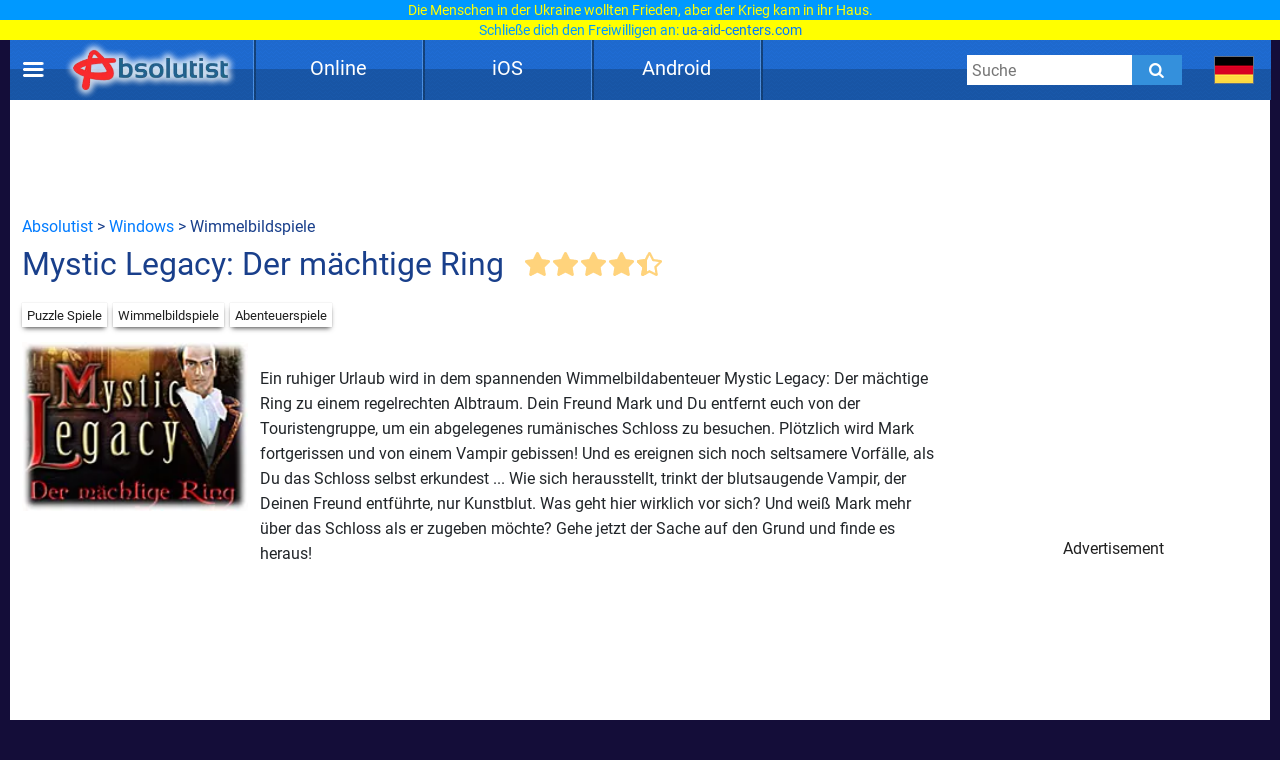

--- FILE ---
content_type: text/html; charset=UTF-8
request_url: https://absolutist.de/windows/mystic-legacy-der-maechtige-ring/
body_size: 7649
content:
<script type="application/ld+json">{ "@context": "https://schema.org", "@type": "BreadcrumbList", "name": "Breadcrumb", "itemListElement": [{ "@type": "ListItem", "position": 1, "name": "Absolutist" ,"item": "https://absolutist.de" } ,{ "@type": "ListItem", "position": 2, "name": "Windows" ,"item": "https://absolutist.de/windows" } ,{ "@type": "ListItem", "position": 3, "name": "Mystic Legacy: Der m&amp;#228;chtige Ring" ,"item": "https://absolutist.de/windows/mystic-legacy-der-maechtige-ring" } ]}</script><!DOCTYPE html><html lang="de"><head> <script async src="https://www.googletagmanager.com/gtag/js?id=UA-55802052-1"></script> <script> window.dataLayer = window.dataLayer || []; function gtag() { dataLayer.push(arguments); } gtag('js', new Date()); gtag('config', 'UA-55802052-1'); gtag('config', 'G-FRQM0ENWWL'); setTimeout(function () { gtag('event', 'play', {'event_category': 'Game', 'event_label': 'after_1_min', 'value': 1}); }, 5000); setTimeout(function () { gtag('event', 'play', {'event_category': 'Game', 'event_label': 'after_2_min', 'value': 1}); }, 2 * 5000); setTimeout(function () { gtag('event', 'play', {'event_category': 'Game', 'event_label': 'after_3_min', 'value': 1}); }, 3 * 5000); setTimeout(function () { gtag('event', 'play', {'event_category': 'Game', 'event_label': 'after_5_min', 'value': 1}); }, 5 * 5000); setTimeout(function () { gtag('event', 'play', {'event_category': 'Game', 'event_label': 'after_10_min', 'value': 1}); }, 10 * 5000); setTimeout(function () { gtag('event', 'play', {'event_category': 'Game', 'event_label': 'after_20_min', 'value': 1}); }, 20 * 5000); setTimeout(function () { gtag('event', 'play', {'event_category': 'Game', 'event_label': 'after_30_min', 'value': 1}); }, 30 * 5000); </script> <script async src="https://pagead2.googlesyndication.com/pagead/js/adsbygoogle.js?client=ca-pub-7772984219050257" crossorigin="anonymous"></script> <meta charset="UTF-8"/> <meta name="viewport" content="width=device-width, initial-scale=1"/> <meta http-equiv="X-UA-Compatible" content="ie=edge"/> <title>Mystic Legacy: Der m&amp;#228;chtige Ring gratis herunterladen - Kostenlose Spiele-Downloads fur Windows</title> <meta name="title" content="Mystic Legacy: Der m&amp;#228;chtige Ring gratis herunterladen - Kostenlose Spiele-Downloads fur Windows"/> <meta name="description" content="Mystic Legacy: Der m&amp;#228;chtige Ring Ein ruhiger Urlaub wird in dem spannenden Wimmelbildabenteuer Mystic Legacy: Der m&amp;#228;chtige Ring zu einem regelrechten Albtraum"/> <meta name="keywords" content=""/> <meta property="og:title" content="Mystic Legacy: Der m&amp;#228;chtige Ring gratis herunterladen - Kostenlose Spiele-Downloads fur Windows"/> <meta property="og:description" content="Mystic Legacy: Der m&amp;#228;chtige Ring Ein ruhiger Urlaub wird in dem spannenden Wimmelbildabenteuer Mystic Legacy: Der m&amp;#228;chtige Ring zu einem regelrechten Albtraum"/> <meta property="og:image" content="https://absolutist.de/storage/uploads/windows/192_144/jpg/mystic-legacy-der-maechtige-ring.jpg"/> <meta property="og:type" content="website"/> <meta property="og:url" content="https://absolutist.de/windows/mystic-legacy-der-maechtige-ring/"/> <meta property="og:site_name" content="Absolutist"/> <meta name="csrf-token" content="sNHSqogAmQTD6ixdW2mEmQXU2MfnutbYzAJuq1Fv"/> <meta name='yandex-verification' content='493c7dc19cccae90'/> <meta name="google-site-verification" content="K7sLZf1G5oxaMyDfYMCRIBHm5YqA2lm9IyHSnhaZyxg"/> <style> /* cyrillic-ext */ @font-face { font-family: 'Roboto'; font-style: normal; font-weight: 400; font-display: swap; src: url(https://absolutist.de/css/absolutist/desktop/KFOmCnqEu92Fr1Mu72xKOzY.woff2) format('woff2'); unicode-range: U+0460-052F, U+1C80-1C88, U+20B4, U+2DE0-2DFF, U+A640-A69F, U+FE2E-FE2F; } /* cyrillic */ @font-face { font-family: 'Roboto'; font-style: normal; font-weight: 400; font-display: swap; src: url(https://absolutist.de/css/absolutist/desktop/KFOmCnqEu92Fr1Mu5mxKOzY.woff2) format('woff2'); unicode-range: U+0400-045F, U+0490-0491, U+04B0-04B1, U+2116; } /* greek-ext */ @font-face { font-family: 'Roboto'; font-style: normal; font-weight: 400; font-display: swap; src: url(https://absolutist.de/css/absolutist/desktop/KFOmCnqEu92Fr1Mu7mxKOzY.woff2) format('woff2'); unicode-range: U+1F00-1FFF; } /* greek */ @font-face { font-family: 'Roboto'; font-style: normal; font-weight: 400; font-display: swap; src: url(https://absolutist.de/css/absolutist/desktop/KFOmCnqEu92Fr1Mu4WxKOzY.woff2) format('woff2'); unicode-range: U+0370-03FF; } /* vietnamese */ @font-face { font-family: 'Roboto'; font-style: normal; font-weight: 400; font-display: swap; src: url(https://absolutist.de/css/absolutist/desktop/KFOmCnqEu92Fr1Mu7WxKOzY.woff2) format('woff2'); unicode-range: U+0102-0103, U+0110-0111, U+0128-0129, U+0168-0169, U+01A0-01A1, U+01AF-01B0, U+1EA0-1EF9, U+20AB; } /* latin-ext */ @font-face { font-family: 'Roboto'; font-style: normal; font-weight: 400; font-display: swap; src: url(https://absolutist.de/css/absolutist/desktop/KFOmCnqEu92Fr1Mu7GxKOzY.woff2) format('woff2'); unicode-range: U+0100-024F, U+0259, U+1E00-1EFF, U+2020, U+20A0-20AB, U+20AD-20CF, U+2113, U+2C60-2C7F, U+A720-A7FF; } /* latin */ @font-face { font-family: 'Roboto'; font-style: normal; font-weight: 400; font-display: swap; src: url(https://absolutist.de/css/absolutist/desktop/KFOmCnqEu92Fr1Mu4mxK.woff2) format('woff2'); unicode-range: U+0000-00FF, U+0131, U+0152-0153, U+02BB-02BC, U+02C6, U+02DA, U+02DC, U+2000-206F, U+2074, U+20AC, U+2122, U+2191, U+2193, U+2212, U+2215, U+FEFF, U+FFFD; } /* cyrillic-ext */ @font-face { font-family: 'Roboto'; font-style: normal; font-weight: 500; font-display: swap; src: url(https://absolutist.de/css/absolutist/desktop/KFOlCnqEu92Fr1MmEU9fCRc4EsA.woff2) format('woff2'); unicode-range: U+0460-052F, U+1C80-1C88, U+20B4, U+2DE0-2DFF, U+A640-A69F, U+FE2E-FE2F; } /* cyrillic */ @font-face { font-family: 'Roboto'; font-style: normal; font-weight: 500; font-display: swap; src: url(https://absolutist.de/css/absolutist/desktop/KFOlCnqEu92Fr1MmEU9fABc4EsA.woff2) format('woff2'); unicode-range: U+0400-045F, U+0490-0491, U+04B0-04B1, U+2116; } /* greek-ext */ @font-face { font-family: 'Roboto'; font-style: normal; font-weight: 500; font-display: swap; src: url(https://absolutist.de/css/absolutist/desktop/KFOlCnqEu92Fr1MmEU9fCBc4EsA.woff2) format('woff2'); unicode-range: U+1F00-1FFF; } /* greek */ @font-face { font-family: 'Roboto'; font-style: normal; font-weight: 500; font-display: swap; src: url(https://absolutist.de/css/absolutist/desktop/KFOlCnqEu92Fr1MmEU9fBxc4EsA.woff2) format('woff2'); unicode-range: U+0370-03FF; } /* vietnamese */ @font-face { font-family: 'Roboto'; font-style: normal; font-weight: 500; font-display: swap; src: url(https://absolutist.de/css/absolutist/desktop/KFOlCnqEu92Fr1MmEU9fCxc4EsA.woff2) format('woff2'); unicode-range: U+0102-0103, U+0110-0111, U+0128-0129, U+0168-0169, U+01A0-01A1, U+01AF-01B0, U+1EA0-1EF9, U+20AB; } /* latin-ext */ @font-face { font-family: 'Roboto'; font-style: normal; font-weight: 500; font-display: swap; src: url(https://absolutist.de/css/absolutist/desktop/KFOlCnqEu92Fr1MmEU9fChc4EsA.woff2) format('woff2'); unicode-range: U+0100-024F, U+0259, U+1E00-1EFF, U+2020, U+20A0-20AB, U+20AD-20CF, U+2113, U+2C60-2C7F, U+A720-A7FF; } /* latin */ @font-face { font-family: 'Roboto'; font-style: normal; font-weight: 500; font-display: swap; src: url(https://absolutist.de/css/absolutist/desktop/KFOlCnqEu92Fr1MmEU9fBBc4.woff2) format('woff2'); unicode-range: U+0000-00FF, U+0131, U+0152-0153, U+02BB-02BC, U+02C6, U+02DA, U+02DC, U+2000-206F, U+2074, U+20AC, U+2122, U+2191, U+2193, U+2212, U+2215, U+FEFF, U+FFFD; } </style> <link defer rel="stylesheet" href="https://absolutist.de/css/absolutist/desktop/app.css?id=b6c51990fa4abfbc3565"/> <script> window.lazySizesConfig = window.lazySizesConfig || {}; window.lazySizesConfig.expFactor = 1; window.lazySizesConfig.loadMode = 1; window.lazySizesConfig.expand = 1; window.lazySizesConfig.hFac = 0.4 </script> <script defer src="https://absolutist.de/js/absolutist/desktop/lazysizes.min.js"></script> <script defer src="https://absolutist.de/js/absolutist/desktop/ls.respimg.min.js"></script> <script src="https://absolutist.de/js/absolutist/desktop/bluebird.min.js"></script> <link rel="shortcut icon" href="/favicon.ico" type="image/x-icon" /> <link rel="apple-touch-icon" href="/apple-touch-icon.png" /> <link rel="apple-touch-icon-precomposed" href="/apple-touch-icon-precomposed.png"/> <link rel="apple-touch-icon" sizes="57x57" href="/apple-touch-icon-57x57.png" /> <link rel="apple-touch-icon" sizes="72x72" href="/apple-touch-icon-72x72.png" /> <link rel="apple-touch-icon" sizes="76x76" href="/apple-touch-icon-76x76.png" /> <link rel="apple-touch-icon" sizes="114x114" href="/apple-touch-icon-114x114.png" /> <link rel="apple-touch-icon" sizes="120x120" href="/apple-touch-icon-120x120.png" /> <link rel="apple-touch-icon" sizes="144x144" href="/apple-touch-icon-144x144.png" /> <link rel="apple-touch-icon" sizes="152x152" href="/apple-touch-icon-152x152.png" /> <link rel="apple-touch-icon" sizes="180x180" href="/apple-touch-icon-180x180.png" /> <link rel="canonical" href="https://absolutist.de/windows/mystic-legacy-der-maechtige-ring/"/> </head><body class="is-game" style="margin-top: 40px;"> <div id="fb-root"></div> <script async defer crossorigin="anonymous" src="https://connect.facebook.net/ru_RU/sdk.js#xfbml=1&version=v6.0"></script> <script>var lang = "de";var localTextEn = [], localTextRu = [], localTextUk = [], localTextFr = [], localTextEs = [], localTextDe = [], rand;localTextEn.push("You may help the victims of war. UNHCR, the UN Refugee Agency created<br/><span style='color:#09f'>the website <a href='https://help.unhcr.org/ukraine/' target='_blank'>help.unhcr.org/ukraine</a> for refugees and asylum seekers in Ukraine.</span>");localTextEn.push("Today, many Ukrainian families are left homeless. They need your help.<br/><span style='color:#09f'>Learn how you can save a life: <a href='https://ua-aid-centers.com/' target='_blank'>ua-aid-centers.com</a></span>");localTextEn.push("Many Ukrainian cities are on the verge of a humanitarian disaster.<br/><span style='color:#09f'>Don't stay away: <a href='https://ua-aid-centers.com/' target='_blank'>ua-aid-centers.com</a></span>");localTextEn.push("People in Ukraine wanted peace, but war came to their home.<br/><span style='color:#09f'>Learn how you can help: <a href='https://ua-aid-centers.com/' target='_blank'>ua-aid-centers.com</a></span>");localTextEn.push("For the humanity to win, any help is important. Don't stay away.<br/><span style='color:#09f'>Learn how you can help: <a href='https://help-ukraine.dev/' target='_blank'>help-ukraine.dev</a></span>");localTextEn.push("In any difficult situation, remain human.<br/><span style='color:#09f'>Help those who need it the most: <a href='https://help-ukraine.dev/' target='_blank'>help-ukraine.dev</a></span>");localTextRu.push("Вы можете помочь жертвам войны. Управление верховного комиссара ООН по делам беженцев<br/><span style='color:#09f'>создало веб-сайт <a href='https://help.unhcr.org/ukraine/' target='_blank'>help.unhcr.org/ukraine</a> для украинцев, нуждающихся в убежище.</span>"); localTextRu.push("Сегодня много семей в Украине осталось без крыши над головой.<br/><span style='color:#09f'>Они нуждаются в твоей помощи: <a href='https://ua-aid-centers.com/' target='_blank'>ua-aid-centers.com</a></span>"); localTextRu.push("Сегодня многие города находятся на грани гуманитарной катастрофы.<br/><span style='color:#09f'>Не оставайся в стороне: <a href='https://ua-aid-centers.com/' target='_blank'>ua-aid-centers.com</a></span>"); localTextRu.push("Они не хотели войны, но война пришла в их дом.<br/><span style='color:#09f'>Присоединяйся к волонтерской помощи: <a href='https://ua-aid-centers.com/' target='_blank'>ua-aid-centers.com</a></span>"); localTextRu.push("Чтобы добро победило, важна любая помощь. Не оставайся в стороне!<br/><span style='color:#09f'>Узнай, чем ты можешь помочь: <a href='https://help-ukraine.dev/' target='_blank'>help-ukraine.dev</a></span>"); localTextRu.push("В любой сложной ситуации оставайся человеком.<br/><span style='color:#09f'>Помоги тем, кто нуждается в этом больше всего: <a href='https://help-ukraine.dev/' target='_blank'>help-ukraine.dev</a></span>"); localTextUk.push("Сайт Управління верховного комісара ООН<br/><span style='color:#09f'>у справах біженців: <a href='https://help.unhcr.org/ukraine/' target='_blank'>help.unhcr.org/ukraine</a></span>"); localTextUk.push("Зібрали на народні байрактари - зберемо й на перемогу!<br/><span style='color:#09f'>Долучайся: <a href='https://help-ukraine.dev/' target='_blank'>help-ukraine.dev</a></span>"); localTextUk.push("Віримо в ЗСУ, віримо в нашу перемогу!<br/><span style='color:#09f'>Допоможи нашим захисникам: <a href='https://help-ukraine.dev/' target='_blank'>help-ukraine.dev</a></span>"); localTextUk.push("Сьогодні важлива будь-яка допомога!<br/><span style='color:#09f'>Не залишайся осторонь: <a href='https://help-ukraine.dev/' target='_blank'>help-ukraine.dev</a></span>"); localTextUk.push("Ви за кордоном та бажаєте допомогти?<br/><span style='color:#09f'>Дізнайтеся, де це можна зробити: <a href='https://ua-aid-centers.com/' target='_blank'>ua-aid-centers.com</a></span>"); localTextUk.push("Потрібна допомога? Звертайтеся лише<br/><span style='color:#09f'>до перевірених фондів: <a href='https://help-ukraine.dev/' target='_blank'>help-ukraine.dev</a></span>");localTextDe.push("Sie können den Opfern des Krieges helfen. UNHCR, das UN-Flüchtlingshilfswerk,<br/><span style='color:#09f'>hat die Website <a href='https://help.unhcr.org/ukraine/' target='_blank'>help.unhcr.org/ukraine</a> für Flüchtlinge und Asylsuchende in der Ukraine eingerichtet.</span>");localTextDe.push("Heute sind viele ukrainische Familien obdachlos. Sie brauchen deine Hilfe.<br/><span style='color:#09f'>Erfahre, wie du Leben retten kannst: <a href='https://ua-aid-centers.com/' target='_blank'>ua-aid-centers.com</a></span>");localTextDe.push("Viele ukrainische Städte stehen am Rande einer humanitären Katastrophe.<br/><span style='color:#09f'>Bleibe nicht gleichgültig: <a href='https://ua-aid-centers.com/' target='_blank'>ua-aid-centers.com</a></span>");localTextDe.push("Die Menschen in der Ukraine wollten Frieden, aber der Krieg kam in ihr Haus.<br/><span style='color:#09f'>Schließe dich den Freiwilligen an: <a href='https://ua-aid-centers.com/' target='_blank'>ua-aid-centers.com</a></span>");localTextDe.push("Damit die Menschlichkeit gewinnt, ist jede Hilfe wichtig. Bleib nicht gleichgültig.<br/><span style='color:#09f'>Erfahre, wie du helfen kannst: <a href='https://help-ukraine.dev/' target='_blank'>help-ukraine.dev</a></span>");localTextDe.push("Selbst an dunkelsten Tagen Mensch bleiben!<br/><span style='color:#09f'>Hilf denen, die es am dringendsten brauchen: <a href='https://help-ukraine.dev/' target='_blank'>help-ukraine.dev</a></span>");rand = Math.floor(Math.random() * 6);document.addEventListener("DOMContentLoaded", function(event) {if(lang == "en")document.getElementById('popup_notice').innerHTML = localTextEn[rand];if(lang == "ru")document.getElementById('popup_notice').innerHTML = localTextRu[rand]; if(lang == "uk")document.getElementById('popup_notice').innerHTML = localTextUk[rand];if(lang == "de")document.getElementById('popup_notice').innerHTML = localTextDe[rand];});</script><div id="popup_notice" style=" display: block; width: 100%; height: 40px; position: fixed; top: 0; margin-bottom: 20px; padding: 0px 10px 0px 10px; background-color: #ccc; background-image: url(/images/ua.gif); background-size: contain; z-index: 777;line-height: 20px; text-align: center;font-size: 14px; color: #ffff00;"></div> <div class="root"> <main class="main-wrapper" data-containerDown-container><style> .ads-banner { }.navbar-wrapper--fixed{top: 40px;}</style> <div class="navbar-wrapper navbar-wrapper--fixed"> <div class="navbar"> <div class="container"> <div class="row main-height"> <div class="row-cell row-cell-2"> <div class="navbar-brand"> <div id="navbarBurgerBtn" class="navbar-brand__pie"></div> <a href="https://absolutist.de/" class="navbar-brand__logo" rel="nofollow"> <img src="/storage/uploads/logo/absolutist_logo.webp" title="Absolutist" alt="Absolutist" width="172" height="60"> </a></div> </div> <div class="row-cell row-cell-7"> <div id="topBar"> <div id="menu"> <div class="del"></div> <div class="pt"> <a href="/online/" class="btn">Online</a> <div class="genres" style="display: none;"> <a href="/online/bubble-shooter-spiele/">Bubble Shooter Spiele</a> <a href="/online/puzzle-spiele/">Puzzle Spiele</a> <a href="/online/arkade-n-action-spiele/">Arcade &amp; Action Spiele</a> <a href="/online/klassische-spiele/">Klassische Spiele</a> <a href="/online/brett-spiele/">Brett Spiele</a> <a href="/online/karten-spiele/">Karten Spiele</a> </div> </div> <div class="del"></div> <div class="pt"> <a href="/ios/" class="btn">iOS</a> <div class="genres" style="display: none;"> <a href="/ios/wimmelbildspiele/">Wimmelbildspiele</a> <a href="/ios/puzzle-spiele/">Puzzle Spiele</a> <a href="/ios/3-gewinnt-spiele/">3-Gewinnt Spiele</a> <a href="/ios/kinderspiele/">Kinderspiele</a> <a href="/ios/abenteuerspiele/">Abenteuerspiele</a> </div> </div> <div class="del"></div> <div class="pt"> <a href="/android/" class="btn">Android</a> <div class="genres" style="display: none;"> <a href="/android/wimmelbildspiele/">Wimmelbildspiele</a> <a href="/android/3-gewinnt-spiele/">3-Gewinnt Spiele</a> <a href="/android/puzzle-spiele/">Puzzle Spiele</a> <a href="/android/kinderspiele/">Kinderspiele</a> <a href="/android/abenteuerspiele/">Abenteuerspiele</a> </div> </div> <div class="del"></div> </div> </div> </div> <div class="row-cell row-cell-3"> <div class="navbar-search"> <form id="searchForm" method="GET" action="https://absolutist.de/search/"> <input id="searchToggleContainerInput" class="navbar-search__field" type="search" name="search" placeholder="Suche"> <button class="navbar-search__submit icons icons-search" type="submit" aria-label="Submit"></button> </form></div> <div class="languages"> <div class="languages-inner"> <button id="navbarLanguagesToggleBtn" class="languages__btn languages-icon languages-icon--de icons" aria-label="message.languages.btn" style="cursor: default;" ></button> </div></div> </div> </div> </div> </div></div> <aside id="drawerContainer" class="drawer" style="display: none;"> <div class="container"> <div class="row"> <div class="row-cell"> <ul class="drawer-list"> <li class="drawer-list__item"> <button id="drawerCloseBtn" class="drawer-list__btn" aria-label="Schließen"> Schließen </button> </li> <li class="drawer-list__item"> <button id="SharePage" class="drawer-list__btn" aria-label="Teilen" data-active-locale="de"> Teilen </button> </li> <li class="drawer-list__item"> <noindex> <a href="/kontakt/" class="drawer-list__link" rel="nofollow">Kontakt</a> </noindex> </li> </ul> </div> </div> </div> <div class="section js-favorites-section" data-js-favorites-section="drawer"> <div class="section-inner"> <div class="container"> <div class="favorites-more-like"> <div> <div class="row"> <div class="row-cell"> <div class="title-bar"> <div class="title-bar__title">Favoriten Spiele</div> </div> </div> </div> <div class="row"> <div class="row-cell offset-fix"> <div class="box box-cell-count-6 favorites"> <div class="box-inner js-favorites-box"></div> </div> </div> </div> </div> <div class="box-more-like-this"> <div class="row"> <div class="row-cell"> <div class="title-bar"> <div class="title-bar__title">Ähnliche Spiele</div> </div> </div> </div> <div class="row"> <div class="row-cell offset-fix"> <div class="box box-cell-count-6 favorites"> <div id="more-like-this" class="more-like-this box-inner" data-route-category="https://absolutist.de/api/v1/favorites/getCategory/" data-device='desktop'></div> </div> </div> </div> </div> </div> </div> </div></div></aside><div id="drawerScrim" class="drawer-scrim"></div> <div class="main-content"> <div class="section"> <div class="section-inner"> <div class="container"> <div class="row"> <div class="row-cell"> <div id="box_970_90"> <div class="cross-promo 970_90 "> <a href="/online/mahjongg-candy-cane" class="box-cell__icon cross-promo-link cross-promo--970_90 "> <img class="cross-promo-image lazyload opacity-up" width="971" height="91" title="Mahjongg Candy Cane" alt="Mahjongg Candy Cane Spiele" data-srcset="https://absolutist.de/storage/uploads/online/970_90/jpg/mahjongg-candy-cane.jpg"/> <picture> <source data-srcset="https://absolutist.de/storage/uploads/online/970_90/jpg/mahjongg-candy-cane.jpg" srcset="https://absolutist.de/storage/uploads/online/970_90/jpg/mahjongg-candy-cane.jpg" type="image/jpeg"> <img class="cross-promo-image lazyload opacity-up" width="971" height="91" title="Mahjongg Candy Cane" alt="Mahjongg Candy Cane Spiele" data-srcset="https://absolutist.de/storage/uploads/online/970_90/jpg/mahjongg-candy-cane.jpg" srcset="https://absolutist.de/storage/uploads/online/970_90/jpg/mahjongg-candy-cane.jpg"/> </picture> </a> </div> <div class="box ads-banner download ads-banner--horizontal ads-banner--horizontal-large"> <ins class="adsbygoogle" style="display:inline-block;width:970px;height:90px" data-ad-client="ca-pub-7772984219050257" data-ad-slot="5407092627"></ins><script> (adsbygoogle = window.adsbygoogle || []).push({});</script> </div> </div> </div> </div> <div class="row"> <div class="row-cell breadcrumb"> <a href="/">Absolutist</a>&nbsp;>&nbsp;<a href="/windows/">Windows</a> &nbsp;>&nbsp;Wimmelbildspiele </div> </div> <div class="row"> <div class="row-cell row-cell-8"> <h1>Mystic Legacy: Der m&#228;chtige Ring</h1> <div class="actions-bar"> <div class="votes js-list-votes"> <button class="votes__btn icons icons-star-big"></button><button class="votes__btn icons icons-star-big"></button><button class="votes__btn icons icons-star-big"></button><button class="votes__btn icons icons-star-big"></button><button class="votes__btn icons icons-star-big-empty"><span class="votes__star-half icons icons-star-big votes__star-half__3"></span></button> </div> </div> </div> <div class="row-cell row-cell-2"> <div class="actions" style="right:340px;padding-top:14px;position:absolute;"> </div> </div> </div> <div class="row"> <div class="row-cell"> <div class="categories-badge"> <noindex> <a href="/windows/puzzle-spiele/" class="categories-badge__item" rel="nofollow">Puzzle Spiele</a> </noindex> <noindex> <a href="/windows/wimmelbildspiele/" class="categories-badge__item" rel="nofollow">Wimmelbildspiele</a> </noindex> <noindex> <a href="/windows/abenteuerspiele/" class="categories-badge__item" rel="nofollow">Abenteuerspiele</a> </noindex> </div> </div><br/><br/> <div class="row-cell"> <div class="post-box-iframe row-cell row-cell-9"> <div class="row-cell-3 store_game"> <div style="overflow: visible;" class="box-cell__icon icons icons-picture ratio-4-3"> <img class="lazyload opacity-up" width="" height="" title="" alt="Mystic Legacy: Der m&amp;#228;chtige Ring" data-srcset="https://absolutist.de/storage/uploads/windows/192_144/jpg/mystic-legacy-der-maechtige-ring.jpg"/> <picture> <source data-srcset="https://absolutist.de/storage/uploads/windows/192_144/webp/mystic-legacy-der-maechtige-ring.webp" type="image/webp"> <source data-srcset="https://absolutist.de/storage/uploads/windows/192_144/jpg/mystic-legacy-der-maechtige-ring.jpg" type="image/jpeg"> <img class="lazyload opacity-up" width="" height="" title="" alt="Mystic Legacy: Der m&amp;#228;chtige Ring" data-srcset="https://absolutist.de/storage/uploads/windows/192_144/jpg/mystic-legacy-der-maechtige-ring.jpg"/> </picture> </div> </a> <div class="store-links"> </div> </div> <div class="row-cell-9 desc-aplatform"> <div class="desc"> Ein ruhiger Urlaub wird in dem spannenden Wimmelbildabenteuer Mystic Legacy: Der m&#228;chtige Ring zu einem regelrechten Albtraum. Dein Freund Mark und Du entfernt euch von der Touristengruppe, um ein abgelegenes rum&#228;nisches Schloss zu besuchen. Pl&#246;tzlich wird Mark fortgerissen und von einem Vampir gebissen! Und es ereignen sich noch seltsamere Vorf&#228;lle, als Du das Schloss selbst erkundest ... Wie sich herausstellt, trinkt der blutsaugende Vampir, der Deinen Freund entf&#252;hrte, nur Kunstblut. Was geht hier wirklich vor sich? Und wei&#223; Mark mehr &#252;ber das Schloss als er zugeben m&#246;chte? Gehe jetzt der Sache auf den Grund und finde es heraus! </div> <div> <div class="row-cell"> <div class="list box-inner gallery"> </div> </div> </div> </div> </div> <div class="post-banner row-cell row-cell-3 no0nline"> <div id="box_300_250"> <div class="post-banner "> <div class="cross-promo 300_250 "> <a href="/online/fairyland-merge-and-magic" class="box-cell__icon cross-promo-link cross-promo--300_250 "> <img class="cross-promo-image lazyload opacity-up" width="301" height="251" title="Fairyland Merge &amp; Magic" alt="Fairyland Merge &amp; Magic Spiele" data-srcset="https://absolutist.de/storage/uploads/online/300_250/jpg/fairyland-merge-and-magic.jpg"/> <picture> <source data-srcset="https://absolutist.de/storage/uploads/online/300_250/jpg/fairyland-merge-and-magic.jpg" srcset="https://absolutist.de/storage/uploads/online/300_250/jpg/fairyland-merge-and-magic.jpg" type="image/jpeg"> <img class="cross-promo-image lazyload opacity-up" width="301" height="251" title="Fairyland Merge &amp; Magic" alt="Fairyland Merge &amp; Magic Spiele" data-srcset="https://absolutist.de/storage/uploads/online/300_250/jpg/fairyland-merge-and-magic.jpg" srcset="https://absolutist.de/storage/uploads/online/300_250/jpg/fairyland-merge-and-magic.jpg"/> </picture> </a> </div> <div class="box ads-banner download"> <script async src="https://pagead2.googlesyndication.com/pagead/js/adsbygoogle.js?client=ca-pub-7772984219050257" crossorigin="anonymous"></script><ins class="adsbygoogle" style="display:inline-block;width:300px;height:250px" data-ad-client="ca-pub-7772984219050257" data-ad-slot="7103317679"></ins><script> (adsbygoogle = window.adsbygoogle || []).push({});</script> </div> <script> document.addEventListener("DOMContentLoaded", function(event) { var intervalId = setInterval(function () { let ads_titles = document.getElementsByClassName('box-cell__title'); for (let i = 0; i < ads_titles.length; i++) { if (document.getElementsByClassName('ads-banner').length == 0) { ads_titles[i].innerHTML = "Play for Free"; if(ads_titles[i].classList.contains('ads_300_600')) ads_titles[i].style.paddingTop = '200%'; if(ads_titles.length == (i+1)) clearInterval(intervalId); } } }, 500); }); </script> <div class="box-cell__title box-cell__title-absolute ads_300_250">Advertisement</div> </div> </div> </div> </div> </div> <div class="row-cell"> <div id="best_games"> <h2>Beste Wimmelbildspiele für Windows</h2> <div class="list"> <a class="box-cell--as-link " href="https://absolutist.de/windows/lost-lands-tilgung/" title="Lost Lands: Tilgung" > <div style="overflow: visible;" class="box-cell__icon icons icons-picture ratio-4-3"> <img class="lazyload opacity-up" width="" height="" title="Lost Lands: Tilgung" alt="Lost Lands: Tilgung" data-srcset="https://absolutist.de/storage/uploads/windows/192_144/jpg/lost-lands-tilgung.jpg"/> <picture> <source data-srcset="https://absolutist.de/storage/uploads/windows/192_144/webp/lost-lands-tilgung.webp" type="image/webp"> <source data-srcset="https://absolutist.de/storage/uploads/windows/192_144/jpg/lost-lands-tilgung.jpg" type="image/jpeg"> <img class="lazyload opacity-up" width="" height="" title="Lost Lands: Tilgung" alt="Lost Lands: Tilgung" data-srcset="https://absolutist.de/storage/uploads/windows/192_144/jpg/lost-lands-tilgung.jpg"/> </picture> </div> <div class="box-cell-row mb-px-0-5">Lost Lands: Tilgung</div> </a> <a class="box-cell--as-link pt" href="https://absolutist.de/windows/persian-nights-sand-der-wunder/" title="Persian Nights: Sand der Wunder" > <div style="overflow: visible;" class="box-cell__icon icons icons-picture ratio-4-3"> <img class="lazyload opacity-up" width="" height="" title="Persian Nights: Sand der Wunder" alt="Persian Nights: Sand der Wunder" data-srcset="https://absolutist.de/storage/uploads/windows/192_144/jpg/persian-nights-sand-der-wunder.jpg"/> <picture> <source data-srcset="https://absolutist.de/storage/uploads/windows/192_144/webp/persian-nights-sand-der-wunder.webp" type="image/webp"> <source data-srcset="https://absolutist.de/storage/uploads/windows/192_144/jpg/persian-nights-sand-der-wunder.jpg" type="image/jpeg"> <img class="lazyload opacity-up" width="" height="" title="Persian Nights: Sand der Wunder" alt="Persian Nights: Sand der Wunder" data-srcset="https://absolutist.de/storage/uploads/windows/192_144/jpg/persian-nights-sand-der-wunder.jpg"/> </picture> </div> <div class="box-cell-row mb-px-0-5">Persian Nights: Sand der Wunder</div> </a> <a class="box-cell--as-link pt" href="https://absolutist.de/windows/rite-of-passage-schwert-und-schatten/" title="Rite of Passage: Schwert und Schatten" > <div style="overflow: visible;" class="box-cell__icon icons icons-picture ratio-4-3"> <img class="lazyload opacity-up" width="" height="" title="Rite of Passage: Schwert und Schatten" alt="Rite of Passage: Schwert und Schatten" data-srcset="https://absolutist.de/storage/uploads/windows/192_144/jpg/rite-of-passage-schwert-und-schatten.jpg"/> <picture> <source data-srcset="https://absolutist.de/storage/uploads/windows/192_144/webp/rite-of-passage-schwert-und-schatten.webp" type="image/webp"> <source data-srcset="https://absolutist.de/storage/uploads/windows/192_144/jpg/rite-of-passage-schwert-und-schatten.jpg" type="image/jpeg"> <img class="lazyload opacity-up" width="" height="" title="Rite of Passage: Schwert und Schatten" alt="Rite of Passage: Schwert und Schatten" data-srcset="https://absolutist.de/storage/uploads/windows/192_144/jpg/rite-of-passage-schwert-und-schatten.jpg"/> </picture> </div> <div class="box-cell-row mb-px-0-5">Rite of Passage: Schwert und Schatten</div> </a> <a class="box-cell--as-link pt" href="https://absolutist.de/windows/the-legacy-der-baum-der-macht/" title="The Legacy: Der Baum der Macht" > <div style="overflow: visible;" class="box-cell__icon icons icons-picture ratio-4-3"> <img class="lazyload opacity-up" width="" height="" title="The Legacy: Der Baum der Macht" alt="The Legacy: Der Baum der Macht" data-srcset="https://absolutist.de/storage/uploads/windows/192_144/jpg/the-legacy-der-baum-der-macht.jpg"/> <picture> <source data-srcset="https://absolutist.de/storage/uploads/windows/192_144/webp/the-legacy-der-baum-der-macht.webp" type="image/webp"> <source data-srcset="https://absolutist.de/storage/uploads/windows/192_144/jpg/the-legacy-der-baum-der-macht.jpg" type="image/jpeg"> <img class="lazyload opacity-up" width="" height="" title="The Legacy: Der Baum der Macht" alt="The Legacy: Der Baum der Macht" data-srcset="https://absolutist.de/storage/uploads/windows/192_144/jpg/the-legacy-der-baum-der-macht.jpg"/> </picture> </div> <div class="box-cell-row mb-px-0-5">The Legacy: Der Baum der Macht</div> </a> <a class="box-cell--as-link pt" href="https://absolutist.de/windows/living-legends-einbruch-des-himmels/" title="Living Legends: Einbruch des Himmels" > <div style="overflow: visible;" class="box-cell__icon icons icons-picture ratio-4-3"> <img class="lazyload opacity-up" width="" height="" title="Living Legends: Einbruch des Himmels" alt="Living Legends: Einbruch des Himmels" data-srcset="https://absolutist.de/storage/uploads/windows/192_144/jpg/living-legends-einbruch-des-himmels.jpg"/> <picture> <source data-srcset="https://absolutist.de/storage/uploads/windows/192_144/webp/living-legends-einbruch-des-himmels.webp" type="image/webp"> <source data-srcset="https://absolutist.de/storage/uploads/windows/192_144/jpg/living-legends-einbruch-des-himmels.jpg" type="image/jpeg"> <img class="lazyload opacity-up" width="" height="" title="Living Legends: Einbruch des Himmels" alt="Living Legends: Einbruch des Himmels" data-srcset="https://absolutist.de/storage/uploads/windows/192_144/jpg/living-legends-einbruch-des-himmels.jpg"/> </picture> </div> <div class="box-cell-row mb-px-0-5">Living Legends: Einbruch des Himmels</div> </a> <a class="box-cell--as-link pt" href="https://absolutist.de/windows/kingmaker-lang-lebe-der-koenig/" title="Kingmaker: Lang lebe der König" > <div style="overflow: visible;" class="box-cell__icon icons icons-picture ratio-4-3"> <img class="lazyload opacity-up" width="" height="" title="Kingmaker: Lang lebe der König" alt="Kingmaker: Lang lebe der König" data-srcset="https://absolutist.de/storage/uploads/windows/192_144/jpg/kingmaker-lang-lebe-der-koenig.jpg"/> <picture> <source data-srcset="https://absolutist.de/storage/uploads/windows/192_144/webp/kingmaker-lang-lebe-der-koenig.webp" type="image/webp"> <source data-srcset="https://absolutist.de/storage/uploads/windows/192_144/jpg/kingmaker-lang-lebe-der-koenig.jpg" type="image/jpeg"> <img class="lazyload opacity-up" width="" height="" title="Kingmaker: Lang lebe der König" alt="Kingmaker: Lang lebe der König" data-srcset="https://absolutist.de/storage/uploads/windows/192_144/jpg/kingmaker-lang-lebe-der-koenig.jpg"/> </picture> </div> <div class="box-cell-row mb-px-0-5">Kingmaker: Lang lebe der König</div> </a> </div> </div> </div> <br/> </div> </div></div> </div> </main> <footer> <div class="container"> <div class="row" id="footer"> <div class="topBar"></div> <div class="list"> <div class="pt"> <p class="title">Hilfe &amp; info</p> <a href="/uber-uns/">Über uns</a> <a href="/kontakt/">Kontaktiere uns</a> <a href="/nutzungsbedingungen/">Datenschutz</a> </div> <div class="pt"> <p class="title">Partners</p> <a href="/werbung/">Werbung</a> <a href="/fur-spielentwickler/">Für Spielentwickler</a> <a href="/spiel-lizenzierung/">Spiel Lizenzierung</a> <a href="https://art.absolutist.com" target="_blank">2D/3D Art Outsourcing</a> <a href="https://qudata.com/en/" target="_blank">Künstliche Intelligenz</a> </div> <div class="pt"> <p class="title">Spielplattformen</p> <a href="/online/">Online Spielen</a> <a href="/android/">Spiele für Android</a> <a href="/ios/">Spiele für iOS</a> </div> <div class="pt"> <p class="title">Unsere Gaming-Portale</p> <a href="http://wellgames.com" target="_blank">WellGames.com</a> <a href="http://ifamilybooks.com" target="_blank">iFamilybooks.com</a> <a href="http://time-gap.com/" target="_blank">Time-Gap.com</a> <a href="http://twisted-worlds.com" target="_blank">Twisted-Worlds.com</a> </div> <div class="clear"></div> </div> <div class="bottomBar">© Absolutist.com, 2000 - 2026</div> </div></div> </footer> </div> <div id="modal" class="section modal"> <div class="section-inner"> <div class="container"> <div class="row"> <div class="row-cell"> <div class="modal-card"> <div class="modal-card__type-bar icons"></div> <div id="modalTitle" class="modal-card__title"></div> <div id="modalDescription" class="modal-card__description"></div> </div> </div> </div> </div> </div></div> <script src="https://absolutist.de/js/absolutist/desktop/jquery.slim.min.js"></script> <script src="https://absolutist.de/js/absolutist/desktop/axios.min.js"></script> <script src="https://absolutist.de/js/absolutist/desktop/app.js?id=c99f04bea9edd8706714"></script> <script src="https://absolutist.de/js/absolutist/desktop/game.js?id=53aa582f2428fd13853e"></script></body></html>

--- FILE ---
content_type: text/html; charset=utf-8
request_url: https://www.google.com/recaptcha/api2/aframe
body_size: 266
content:
<!DOCTYPE HTML><html><head><meta http-equiv="content-type" content="text/html; charset=UTF-8"></head><body><script nonce="TOWY0Bzw-_0ltO2l9AOu9g">/** Anti-fraud and anti-abuse applications only. See google.com/recaptcha */ try{var clients={'sodar':'https://pagead2.googlesyndication.com/pagead/sodar?'};window.addEventListener("message",function(a){try{if(a.source===window.parent){var b=JSON.parse(a.data);var c=clients[b['id']];if(c){var d=document.createElement('img');d.src=c+b['params']+'&rc='+(localStorage.getItem("rc::a")?sessionStorage.getItem("rc::b"):"");window.document.body.appendChild(d);sessionStorage.setItem("rc::e",parseInt(sessionStorage.getItem("rc::e")||0)+1);localStorage.setItem("rc::h",'1769792174995');}}}catch(b){}});window.parent.postMessage("_grecaptcha_ready", "*");}catch(b){}</script></body></html>

--- FILE ---
content_type: application/javascript; charset=utf-8
request_url: https://absolutist.de/js/absolutist/desktop/app.js?id=c99f04bea9edd8706714
body_size: 7272
content:
!function(e){var t={};function n(o){if(t[o])return t[o].exports;var i=t[o]={i:o,l:!1,exports:{}};return e[o].call(i.exports,i,i.exports,n),i.l=!0,i.exports}n.m=e,n.c=t,n.d=function(e,t,o){n.o(e,t)||Object.defineProperty(e,t,{enumerable:!0,get:o})},n.r=function(e){"undefined"!=typeof Symbol&&Symbol.toStringTag&&Object.defineProperty(e,Symbol.toStringTag,{value:"Module"}),Object.defineProperty(e,"__esModule",{value:!0})},n.t=function(e,t){if(1&t&&(e=n(e)),8&t)return e;if(4&t&&"object"==typeof e&&e&&e.__esModule)return e;var o=Object.create(null);if(n.r(o),Object.defineProperty(o,"default",{enumerable:!0,value:e}),2&t&&"string"!=typeof e)for(var i in e)n.d(o,i,function(t){return e[t]}.bind(null,i));return o},n.n=function(e){var t=e&&e.__esModule?function(){return e.default}:function(){return e};return n.d(t,"a",t),t},n.o=function(e,t){return Object.prototype.hasOwnProperty.call(e,t)},n.p="/",n(n.s=18)}({18:function(e,t,n){e.exports=n("xkYE")},"1TEa":function(e,t,n){var o=n("RPRS"),i=n("7/JB");e.exports={initLanguagesToggle:function(){var e=$(o.languagesToggle.buttonID),t=$(o.languagesToggle.containerID);(function(e,t){e.on("click",(function(n){e.toggleClass(o.languagesToggle.const.defaultClassNames.general),t.toggleClass(o.languagesToggle.const.defaultClassNames.container)}))})(e,t),function(e){e.find("a");e.on("click","a",(function(e){e.preventDefault(),i.setCookie("locale",e.target.dataset.locale,{expires:o.languagesToggle.const.cookieLifeTime,path:"/"}),window.location.href=e.target.href}))}(t),function(e,t){$(document).click((function(n){if(!$(n.target).closest(".languages").length){var o=$("body");o.find(t).removeClass("container-show"),o.find(e).removeClass("general-show")}}))}(e,t)}}},"7/JB":function(e,t){var n=this;e.exports={getCookie:function(e){var t="(?:^|; )".concat(e.replace(/([\.$?*|{}\(\)\[\]\\\/\+^])/g,"\\$1"),"=([^;]*)"),n=new RegExp(t),o=document.cookie.match(n);return o?decodeURIComponent(o[1]):void 0},setCookie:function(e,t,n){var o=(n=n||{}).expires;if("number"==typeof o&&o){var i=new Date;i.setTime(i.getTime()+1e3*o),o=n.expires=i}o&&o.toUTCString&&(n.expires=o.toUTCString()),t=encodeURIComponent(t);var a="".concat(e,"=").concat(t);for(var s in n){a+="; ".concat(s);var r=n[s];!0!==r&&(a+="=".concat(r))}document.cookie=a},deleteCookie:function(e){n.setCookie(e,null,{expires:-1})}}},"78NH":function(e,t){function n(e,t){for(var n=0;n<t.length;n++){var o=t[n];o.enumerable=o.enumerable||!1,o.configurable=!0,"value"in o&&(o.writable=!0),Object.defineProperty(e,o.key,o)}}e.exports=function(){function e(t,n,o){!function(e,t){if(!(e instanceof t))throw new TypeError("Cannot call a class as a function")}(this,e),this.callback=o,this.btn=document.getElementById(t),this.container=document.getElementById(n),window.addEventListener("click",this._listenerBackdrop.bind(this),!1)}var t,o,i;return t=e,(o=[{key:"_listenerBackdrop",value:function(e){if(this.btn&&this.container)if(this.btn.id===e.target.id||this.btn.contains(e.target)||this.container.contains(e.target)){if(this.callback.error)return this.callback.error()}else if(this.callback.success)return this.callback.success()}}])&&n(t.prototype,o),i&&n(t,i),e}()},DJEF:function(e,t){var n={skipAdsTagScript:"SCRIPT",initCrossPromoImageClass:"lazyload",timeout:1e3},o={initAdsBanner:".ads-banner",initCrossPromo:".cross-promo",initCrossPromoImage:".cross-promo-image"};e.exports={initCrossPromo:function(){setTimeout((function(){$(o.initAdsBanner).each((function(e,t){var i=$(t).parent().find(".cross-promo"),a=function(e){var t=!1;return e.children().each((function(e,o){if($(o).get(0).tagName!==n.skipAdsTagScript)return t=$(o),!1})),t}($(t));a&&function(e){var t=e.children().length>0;t&&(t=!1,e.children().each((function(e,o){if($(o).get(0).tagName!==n.skipAdsTagScript)return t=!0,!1})));return t}(a)?function(e){e.remove()}(i):function(e,t){e.find(o.initCrossPromoImage).addClass(n.initCrossPromoImageClass),e.css("display","block"),t.remove()}(i,$(t))}))}),n.timeout)}}},EfSy:function(e,t,n){function o(e,t){for(var n=0;n<t.length;n++){var o=t[n];o.enumerable=o.enumerable||!1,o.configurable=!0,"value"in o&&(o.writable=!0),Object.defineProperty(e,o.key,o)}}var i=n("78NH");e.exports=function(){function e(t){var n=this;!function(e,t){if(!(e instanceof t))throw new TypeError("Cannot call a class as a function")}(this,e),this._init(t),this.elements.generalButton.addEventListener("click",(function(e){n._listenerClickGeneralButton.call(n,e,n.toggleSwitcher)}),!1),this.elements.other.toggle&&(this.elements.other.toggle.length&&this.elements.other.toggle.length>0?[].map.call(this.elements.other.toggle,(function(e){e.addEventListener("click",(function(e){n._listenerClickGeneralButton.call(n,e,n.toggleSwitcher)}),!1)})):this.elements.other.toggle.addEventListener("click",(function(e){n._listenerClickGeneralButton.call(n,e,n.toggleSwitcher)}),!1)),this.elements.other.add&&(this.elements.other.add.length&&this.elements.other.add.length>0?[].map.call(this.elements.other.add,(function(e){e.addEventListener("click",(function(e){n._listenerClickGeneralButton.call(n,e,!0)}),!1)})):this.elements.other.add.addEventListener("click",(function(e){n._listenerClickGeneralButton.call(n,e,!0)}),!1)),this.elements.other.close&&(this.elements.other.close.length&&this.elements.other.close.length>0?[].map.call(this.elements.other.close,(function(e){e.addEventListener("click",(function(e){n._listenerClickGeneralButton.call(n,e,!1)}),!1)})):this.elements.other.close.addEventListener("click",(function(e){n._listenerClickGeneralButton.call(n,e,!1)}),!1))}var t,n,a;return t=e,(n=[{key:"_init",value:function(e){if(this.originalOptions=e,this.toggleSwitcher=!0,this.options={backdropEvent:!1,scrimEvent:!1,firstFieldFocus:!1,backButtonEvent:!1,changeTitles:!1,scrollToContainer:!1},this.classNames={generalButton:"general-button-show",container:"container-show",relation:"relation-show",scrim:"scrim-show"},this.elements={generalButton:document.getElementById(e.buttons.general.id),container:document.getElementById(e.container.id),firstField:!1,scrim:!1,relation:!1,other:{}},this.fn={},e.backdropEvent&&(this.options.backdropEvent=!0),e.scrimEvent&&(this.options.scrimEvent=!0),e.backButtonEvent&&(this.options.backButtonEvent=!0),e.scrollToContainer&&(this.options.scrollToContainer=!0),e.scrimEvent&&e.scrim&&e.scrim.id&&(this.elements.scrim=document.getElementById(e.scrim.id),!this.elements.scrim))throw new Error("Cannot find scrim inside document");if(e.container.firstFieldFocus&&(this.options.firstFieldFocus=!0,this.elements.firstField=document.getElementsByTagName("input")[0],!this.elements.firstField))throw new Error("Cannot find input inside container");e.relation&&(e.relation.id?this.elements.relation=document.getElementById(e.relation.id):e.relation.className&&(this.elements.relation=document.querySelectorAll("."+e.relation.className))),e.buttons.general.changeTitles&&(this.options.changeTitles=!0),e.buttons.other&&e.buttons.other instanceof Object&&(e.buttons.other.toggle&&("string"!=typeof e.buttons.other.toggle&&e.buttons.other.toggle.length&&e.buttons.other.toggle.length>0?this.elements.other.toggle=document.querySelectorAll(e.buttons.other.toggle):this.elements.other.toggle=document.getElementById(e.buttons.other.toggle)),e.buttons.other.add&&("string"!=typeof e.buttons.other.add&&e.buttons.other.add.length&&e.buttons.other.add.length>0?this.elements.other.add=document.querySelectorAll(e.buttons.other.add):this.elements.other.add=document.getElementById(e.buttons.other.add)),e.buttons.other.close&&("string"!=typeof e.buttons.other.close&&e.buttons.other.close.length&&e.buttons.other.close.length>0?this.elements.other.close=document.querySelectorAll(e.buttons.other.close):this.elements.other.close=document.getElementById(e.buttons.other.close))),e.callbacks&&e.callbacks instanceof Object&&(this.fn=e.callbacks),this.options.backdropEvent&&this._initBackdrop(),this.options.backButtonEvent&&this._initBackButton()}},{key:"_listenerClickGeneralButton",value:function(e,t){e.preventDefault(),this._handlerToggle(t),this.options.backButtonEvent&&this._handlerBackButton(),this.options.changeTitles&&this._handlerChangeTitle(t),this.options.scrollToContainer&&this._handlerScrollToContainer(t)}},{key:"_handlerToggle",value:function(e){var t=this,n=function(e,t,n){var o,i,a;n&&(e.classList.add(t),o="drawerContainer",a=setInterval((function(){document.getElementById(o).style.setProperty("display","block"),(i=Number(document.getElementById(o).style.opacity))>1&&clearInterval(a),i+=.1,document.getElementById(o).style.opacity=i}),10),window.scrollTo({top:0,behavior:"smooth"})),n||(e.classList.remove(t),function(e,t){var n,o=setInterval((function(){(n=Number(document.getElementById(e).style.opacity))<0&&(clearInterval(o),document.getElementById(e).style.setProperty("display","none")),n-=.1,document.getElementById(e).style.opacity=n}),t)}("drawerContainer",20))},o=function(e,t,n){e[t]&&e[t]instanceof Array?e[t].forEach((function(e){return e(n)})):e[t](n)};n(this.elements.generalButton,this.classNames.generalButton,e),n(this.elements.container,this.classNames.container,e),this.elements.relation&&(this.elements.relation.length?this.elements.relation.length>0&&[].map.call(this.elements.relation,(function(o){n(o,t.classNames.relation,e)})):n(this.elements.relation,this.classNames.relation,e)),this.elements.scrim&&n(this.elements.scrim,this.classNames.scrim,e),this.elements.firstField&&function(e,t){t&&e.focus(),t||e.blur()}(this.elements.firstField,e),this.fn.toggle&&o(this.fn,"toggle",e),this.fn.add&&e&&o(this.fn,"add",e),this.fn.close&&(e||o(this.fn,"close",e)),this.toggleSwitcher=!e}},{key:"_initBackdrop",value:function(){var e=this;new i(this.originalOptions.buttons.general.id,this.originalOptions.container.id,{success:function(){return e._handlerToggle(!1)}})}},{key:"_handlerChangeTitle",value:function(e){var t=this.elements.generalButton.getAttribute("data-title-start"),n=this.elements.generalButton.getAttribute("data-title-end");this.elements.generalButton.innerText=e?n:t}},{key:"_handlerScrollToContainer",value:function(e){var t=this.elements.generalButton.offsetTop;document.body.scrollTop=document.documentElement.scrollTop=t}},{key:"_handlerBackButton",value:function(){history.pushState({page:"iframe"},"","?page=iframe")}},{key:"_initBackButton",value:function(){var e=this;window.onpopstate=function(){e.elements.container.className.indexOf(e.classNames.container)+1>0&&(e._handlerToggle(!1),setTimeout((function(){history.back()}),1e3))}}}])&&o(t.prototype,n),a&&o(t,a),e}()},Lv3i:function(e,t,n){(function(t){function n(e,t){for(var n=0;n<t.length;n++){var o=t[n];o.enumerable=o.enumerable||!1,o.configurable=!0,"value"in o&&(o.writable=!0),Object.defineProperty(e,o.key,o)}}function o(e){return(o="function"==typeof Symbol&&"symbol"==typeof Symbol.iterator?function(e){return typeof e}:function(e){return e&&"function"==typeof Symbol&&e.constructor===Symbol&&e!==Symbol.prototype?"symbol":typeof e})(e)}(function(e){}).call("object"===("undefined"==typeof window?"undefined":o(window))&&window||"object"===("undefined"==typeof self?"undefined":o(self))&&self||"object"===(void 0===t?"undefined":o(t))&&t||{}),e.exports=function(){function e(){!function(e,t){if(!(e instanceof t))throw new TypeError("Cannot call a class as a function")}(this,e)}var t,o,i;return t=e,i=[{key:"_getStorageName",value:function(){return"favorites"}},{key:"_getOrCreateStorage",value:function(t){var n=localStorage.getItem(t);return n?n=JSON.parse(n):(n={},e._createStorage(t,n)),n}},{key:"_existsStorage",value:function(e){return localStorage.getItem(e)?1:0}},{key:"_existsGame",value:function(e,t){return t[e]?1:0}},{key:"_createStorage",value:function(e,t){t=t||{},localStorage.setItem(e,JSON.stringify(t))}},{key:"_getGameID",value:function(e){return e.dataset.gameId}},{key:"_getGameData",value:function(e){return JSON.parse(e.dataset.gameData)}},{key:"_toggleActive",value:function(e,t,n){t=t||"active",void 0===n?e.classList.toggle(t):n?e.classList.add(t):e.classList.remove(t)}},{key:"_checkAndActivate",value:function(t,n){var o=e._getGameID(t);e._existsGame(o,n)&&e._toggleActive(t)}},{key:"_listener",value:function(t,n){t.addEventListener("click",(function(o){o.preventDefault();var i=e._getGameID(t),a=e._getGameData(t);a&&i&&(n[i]?(delete n[i],e._createStorage(e._getStorageName(),n),t.classList.remove("active")):(n[i]=a,t.classList.add("active"),e._createStorage(e._getStorageName(),n)))}),!1)}},{key:"toggle",value:function(t){var n=e._getOrCreateStorage(e._getStorageName());e._checkAndActivate(t,n),e._listener(t,n)}},{key:"render",value:function(t){if(t){var n=Promise.resolve(),o=t.dataset.jsFavoritesSection;n.then((function(){return{box:t.querySelector(".js-favorites-box"),boxM:t.querySelector(".more-like-this"),store:e._getOrCreateStorage(e._getStorageName())}})).then((function(n){var i=Object.keys(n.store).length;e._moreLikeThis(i,n.boxM).then((function(e){var i="";if(void 0!==e&&void 0!==e.data&&(i=e.data),Object.keys(n.store).length>0){var a="",s="",r=1;for(var l in n.store){if(a+='<a href="'.concat(n.store[l].href,'" class="box-cell box-cell--as-link">'),a+='<div class="box-cell__icon ratio-1-1" style="padding-top: 78%;">',a+='<img class="lazyload opacity-up" width="'.concat(n.store[l].width,'" height="').concat(n.store[l].height,'" data-srcset="').concat(n.store[l].src,'.jpg" title="').concat(n.store[l].alt,'" alt="').concat(n.store[l].title,'">'),a+="<picture>",a+='<source data-srcset="'.concat(n.store[l].srcset,'.webp" type="image/webp">'),a+='<source data-srcset="'.concat(n.store[l].src,'.jpg" type="image/jpeg">'),a+='<img class="lazyload opacity-up" width="'.concat(n.store[l].width,'" height="').concat(n.store[l].height,'" data-srcset="').concat(n.store[l].src,'.jpg" title="').concat(n.store[l].alt,'" alt="').concat(n.store[l].title,'">'),a+="</picture>",a+="</div>",a+='<div class="box-cell__title">'.concat(n.store[l].title,"</div>"),a+="</a>",6===r)break;r++}if("carousel"===o&&Object.keys(n.store).length<6){for(var c in i)s+='<a href="'.concat(i[c].href,'" class="box-cell box-cell--as-link">'),s+='<div class="box-cell__icon ratio-1-1" style="padding-top: 78%;">',s+='<img class="lazyload opacity-up" width="'.concat(i[c].width,'" height="').concat(i[c].height,'" data-srcset="').concat(i[c].src,'.jpg" title="').concat(i[c].alt,'" alt="').concat(i[c].title,'">'),s+="<picture>",s+='<source data-srcset="'.concat(i[c].srcset,'.webp" type="image/webp">'),s+='<source data-srcset="'.concat(i[c].src,'.jpg" type="image/jpeg">'),s+='<img class="lazyload opacity-up" width="'.concat(i[c].width,'" height="').concat(i[c].height,'" data-srcset="').concat(i[c].src,'.jpg" title="').concat(i[c].alt,'" alt="').concat(i[c].title,'">'),s+="</picture>",s+="</div>",s+='<div class="box-cell__title">'.concat(i[c].name,"</div>"),s+="</a>";n.boxM.innerHTML=s,t.querySelector(".box-more-like-this").style.display="block"}n.box.innerHTML=a,t.style.display="block"}}))}))}}},{key:"_moreLikeThis",value:function(e,t){var n=t.dataset.routeCategory,o=t.dataset.device;return axios({method:"post",url:n,data:{length:e,device:o}}).then((function(e){return e.data})).catch((function(e){console.log(e)}))}}],(o=null)&&n(t.prototype,o),i&&n(t,i),e}()}).call(this,n("yLpj"))},RPRS:function(e,t){e.exports={languagesToggle:{const:{defaultClassNames:{general:"general-show",container:"container-show"},cookieLifeTime:2592e3},buttonID:"#navbarLanguagesToggleBtn",containerID:"#navbarLanguagesToggleContainer"}}},SWFN:function(e,t){e.exports={share:{className:".js-btn-share",options:{share:{title:"Поделиться",text:"Hey, I think you might like this game.",url:window.location.href}}},favorites:{toggle:{button:".js-add-btn-favorites"},render:{plugins:{favorite:{contain:!0,prevNextButtons:!1,pageDots:!1,cellAlign:"left"}}}},votes:{className:".js-list-votes"},play:{className:"",options:{iframe:{toggleIframe:{backButtonEvent:!0,buttons:{general:{id:"playActionBtn"},other:{close:"iframeMenuCloseGameBtn"}},container:{id:"playContainer"}},toggleMenu:{backdropEvent:!0,buttons:{general:{id:"iframeMenuBtn"},other:{close:[".well-list-item"]}},container:{id:"iframeMenuContainer"}},iframe:{id:"playIframe",fullscreen:"iframeMenuToggleFullscreenBtn"}}}},drawer:{className:"",options:{toggle:{backdropEvent:!0,scrimEvent:!0,buttons:{general:{id:"navbarBurgerBtn"},other:{close:"drawerCloseBtn"}},container:{id:"drawerContainer"},scrim:{id:"drawerScrim"}}}},search:{className:"",options:{toggle:{backdropEvent:!0,buttons:{general:{id:"searchToggleBtn"}},container:{id:"searchToggleContainer",firstFieldFocus:!0},relation:{className:"js-toggle-search-relation"}}}},navbarCarousel:{className:".navbar-carousel",options:{carousel:{contain:!0,prevNextButtons:!1,pageDots:!1,cellAlign:"left"}}},list:{className:"",options:{toggle:{backdropEvent:!0,buttons:{general:{id:"navBarListToggleBtn"}},container:{id:"navBarListToggleContainer"}}}}}},cal8:function(e,t){function n(e,t){for(var n=0;n<t.length;n++){var o=t[n];o.enumerable=o.enumerable||!1,o.configurable=!0,"value"in o&&(o.writable=!0),Object.defineProperty(e,o.key,o)}}e.exports=function(){function e(t){!function(e,t){if(!(e instanceof t))throw new TypeError("Cannot call a class as a function")}(this,e),this._init(t)}var t,o,i;return t=e,(o=[{key:"_init",value:function(e){var t=this;e.addEventListener("click",(function(e){t.isVisible(t.getModal().modal)?t.closeModal():(document.getElementById("drawerCloseBtn").click(),t.loadScript(),t.loadModal(e.target))}))}},{key:"getModal",value:function(){return void 0===this.modal&&(this.modal={classType:"share",classDisplay:"show",modal:document.getElementById("modal"),modalTitle:document.getElementById("modalTitle"),modalDescription:document.getElementById("modalDescription"),modalCard:document.getElementsByClassName("modal-card")[0]}),this.modal}},{key:"getService",value:function(){return void 0===this.service&&(this.service={script:null,scriptSrc:"https://platform-api.sharethis.com/js/sharethis.js#property=5efd94eb9b38cf00126eff4b&product=inline-share-buttons",title:document.createElement("div"),buttonsLine:document.createElement("div"),isButtonsLineLoading:!1},this.service.title.innerText=document.title,this.service.title.classList.add("modal-card__description__title"),this.service.buttonsLine.classList.add("sharethis-inline-share-buttons"),this.service.buttonsLine.style.position="absolute",this.service.buttonsLine.style.marginTop="-35px"),this.service}},{key:"loadModal",value:function(e){this.getModal().modalTitle.innerText=e.textContent,this.getModal().modalDescription.appendChild(this.getService().title),this.getModal().modalDescription.appendChild(this.getService().buttonsLine),this.getModal().modal.classList.add(this.getModal().classDisplay),this.getModal().modal.classList.add(this.getModal().classType);var t=this,n=setInterval((function(){t.getService().isButtonsLineLoading?clearInterval(n):t.getService().buttonsLine.children.length&&(t.prepareShareButtons(e.dataset.activeLocale),t.closeModalByClickingOutside(e),t.getService().isButtonsLineLoading=!0,clearInterval(n))}),200);return t}},{key:"loadScript",value:function(){return this.getService().script||(this.getService().script=document.createElement("script"),this.getService().script.async=!0,this.getService().script.type="text/javascript",this.getService().script.src=this.getService().scriptSrc,document.head.appendChild(this.getService().script)),this}},{key:"prepareShareButtons",value:function(e){for(var t=this,n=function(n){var o=t.getService().buttonsLine.children.item(n);o.style.marginRight="6px",o.style.marginBottom="10px",o.style.height="90px",o.style.margin="40px 0 0 18px",o.style.borderRadius="50%";var a=document.createElement("div");a.classList.add("network-label"),a.innerText=o.dataset.network,o.appendChild(a),t.removeByLocale(e,o);var s=o.children.item(0);s.style.height="90px",s.style.width="70px",s.style.top="0",i=t,o.addEventListener("click",(function(e){i.closeModal()})),window.addEventListener("resize",(function(t){for(var n=0;n<i.getService().buttonsLine.children.length;n++)i.removeByLocale(e,o)}),!1)},o=0;o<this.getService().buttonsLine.children.length;o++){var i;n(o)}return i}},{key:"removeByLocale",value:function(e,t){switch(e){case"ru":t.style.display="inline-block";break;default:Array.prototype.includes||Object.defineProperty(Array.prototype,"includes",{enumerable:!1,value:function(e){return this.filter((function(t){return t==e})).length>0}}),[].includes.call(["vk","odnoklassniki","mailru"],t.dataset.network)?t.style.display="none":t.style.display="inline-block"}return this}},{key:"closeModalByClickingOutside",value:function(e){var t=this,n=this;return document.addEventListener("mousedown",(function(o){n.isVisible(t.getModal().modalCard)&&!n.getService().buttonsLine.contains(o.target)&&!e.contains(o.target)&&n.isVisible(e)&&n.closeModal()})),n}},{key:"isVisible",value:function(e){return!!e&&!!(e.offsetWidth||e.offsetHeight||e.getClientRects().length)}},{key:"closeModal",value:function(){this.getModal().modal.classList.remove(this.getModal().classDisplay),this.getModal().modal.classList.remove(this.getModal().classType)}}])&&n(t.prototype,o),i&&n(t,i),e}()},qpAl:function(e,t){!function(t){var n="Modernizr"in t,o=t.Modernizr;!function(e,t,n,o){var i=[],a={_version:"3.11.2",_config:{classPrefix:"supports-",enableClasses:!0,enableJSClass:!0,usePrefixes:!0},_q:[],on:function(e,t){var n=this;setTimeout((function(){t(n[e])}),0)},addTest:function(e,t,n){i.push({name:e,fn:t,options:n})},addAsyncTest:function(e){i.push({name:null,fn:e})}},s=function(){};s.prototype=a,s=new s;var r,l,c=[];function u(e,t){return typeof e===t}r=u(l={}.hasOwnProperty,"undefined")||u(l.call,"undefined")?function(e,t){return t in e&&u(e.constructor.prototype[t],"undefined")}:function(e,t){return l.call(e,t)};var d=n.documentElement,g="svg"===d.nodeName.toLowerCase();function h(e,t){if("object"==typeof e)for(var n in e)r(e,n)&&h(n,e[n]);else{var o=(e=e.toLowerCase()).split("."),i=s[o[0]];if(2===o.length&&(i=i[o[1]]),void 0!==i)return s;t="function"==typeof t?t():t,1===o.length?s[o[0]]=t:(!s[o[0]]||s[o[0]]instanceof Boolean||(s[o[0]]=new Boolean(s[o[0]])),s[o[0]][o[1]]=t),function(e){var t=d.className,n=s._config.classPrefix||"";if(g&&(t=t.baseVal),s._config.enableJSClass){var o=new RegExp("(^|\\s)"+n+"no-js(\\s|$)");t=t.replace(o,"$1"+n+"js$2")}s._config.enableClasses&&(e.length>0&&(t+=" "+n+e.join(" "+n)),g?d.className.baseVal=t:d.className=t)}([(t&&!1!==t?"":"no-")+o.join("-")]),s._trigger(e,t)}return s}a._l={},a.on=function(e,t){this._l[e]||(this._l[e]=[]),this._l[e].push(t),s.hasOwnProperty(e)&&setTimeout((function(){s._trigger(e,s[e])}),0)},a._trigger=function(e,t){if(this._l[e]){var n=this._l[e];setTimeout((function(){var e;for(e=0;e<n.length;e++)(0,n[e])(t)}),0),delete this._l[e]}},s._q.push((function(){a.addTest=h})),s.addAsyncTest((function(){var e=[{uri:"[data-uri]",name:"webp"},{uri:"[data-uri]",name:"webp.alpha"},{uri:"[data-uri]",name:"webp.animation"},{uri:"[data-uri]",name:"webp.lossless"}],t=e.shift();function n(e,t,n){var o=new Image;function i(t){var i=!(!t||"load"!==t.type)&&1===o.width;h(e,"webp"===e&&i?new Boolean(i):i),n&&n(t)}o.onerror=i,o.onload=i,o.src=t}n(t.name,t.uri,(function(t){if(t&&"load"===t.type)for(var o=0;o<e.length;o++)n(e[o].name,e[o].uri)}))})),function(){var e,t,n,o,a,r;for(var l in i)if(i.hasOwnProperty(l)){if(e=[],(t=i[l]).name&&(e.push(t.name.toLowerCase()),t.options&&t.options.aliases&&t.options.aliases.length))for(n=0;n<t.options.aliases.length;n++)e.push(t.options.aliases[n].toLowerCase());for(o=u(t.fn,"function")?t.fn():t.fn,a=0;a<e.length;a++)1===(r=e[a].split(".")).length?s[r[0]]=o:(s[r[0]]&&(!s[r[0]]||s[r[0]]instanceof Boolean)||(s[r[0]]=new Boolean(s[r[0]])),s[r[0]][r[1]]=o),c.push((o?"":"no-")+r.join("-"))}}(),delete a.addTest,delete a.addAsyncTest;for(var f=0;f<s._q.length;f++)s._q[f]();e.Modernizr=s}(t,0,document),e.exports=t.Modernizr,n?t.Modernizr=o:delete t.Modernizr}(window)},xkYE:function(e,t,n){n("qpAl");var o=n("Lv3i"),i=n("SWFN"),a=i.drawer,s=i.list,r=(i.languages,n("EfSy")),l=n("1TEa"),c=n("cal8"),u=n("DJEF");$((function(){u.initCrossPromo(),l.initLanguagesToggle();var e=document.getElementById(a.options.toggle.buttons.general.id);e&&(new r(a.options.toggle),e.addEventListener("click",(function(e){var t=document.querySelector('[data-js-favorites-section="drawer"]');t&&o.render(t)}))),document.getElementById(s.options.toggle.buttons.general.id)&&new r(s.options.toggle);var t,n=document.getElementById("SharePage");n&&new c(n);var i=$("#menu .pt");i.mouseenter((function(){clearTimeout(t),$("#menu .pt .genres").hide(),$(".genres",this).show()})),i.mouseleave((function(){t=setTimeout((function(){$("#menu .pt .genres").hide()}),200)}))}))},yLpj:function(e,t){var n;n=function(){return this}();try{n=n||new Function("return this")()}catch(e){"object"==typeof window&&(n=window)}e.exports=n}});